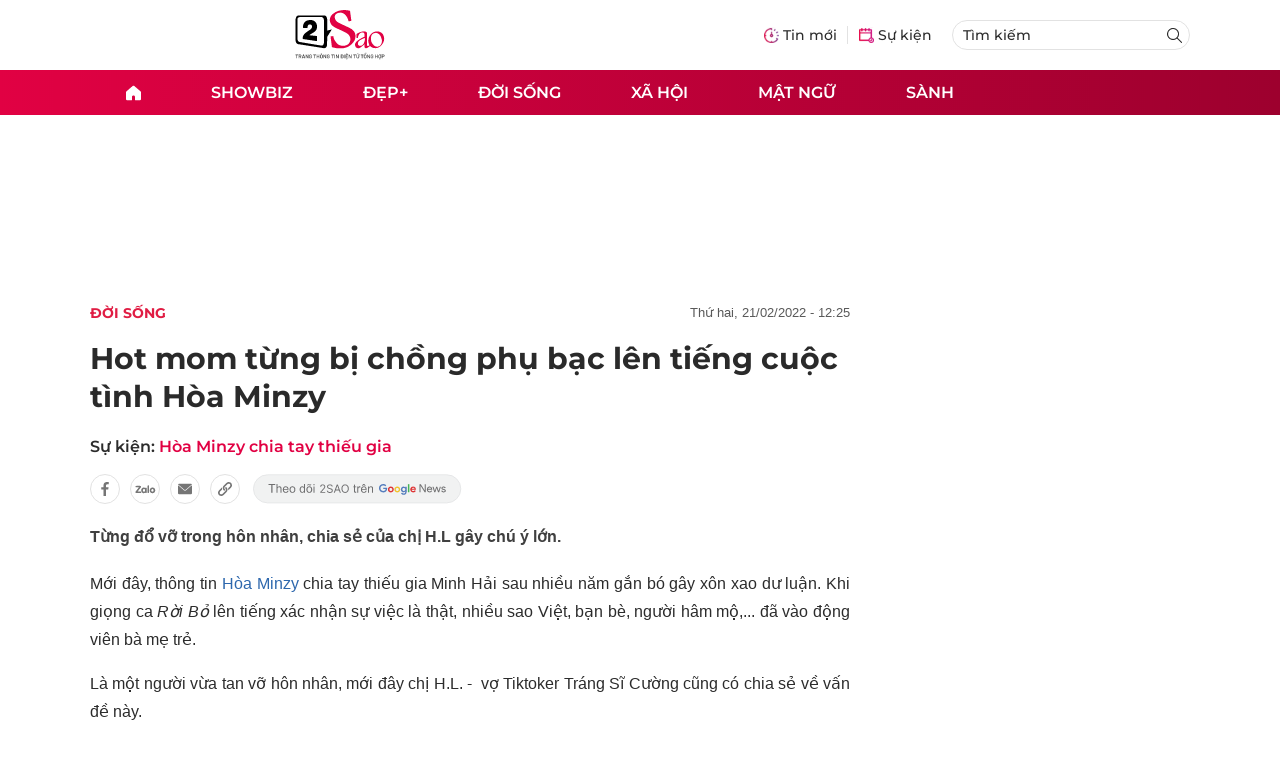

--- FILE ---
content_type: text/html
request_url: https://2sao.vn/hot-mom-tung-bi-chong-phu-bac-len-tieng-cuoc-tinh-hoa-minzy-296859.html
body_size: 14624
content:
<!DOCTYPE html>
<html lang="vi" translate="no">
    <head>
        <!-- BEGIN COMPONENT:: COMPONENT1629353 -->
    <meta charset="UTF-8">
    <meta http-equiv="Content-Type" content="text/html; charset=utf-8" />
    <meta name="viewport" content="width=device-width, initial-scale=1, minimum-scale=1, maximum-scale=5, user-scalable=1">    
    <meta name="language" content="vietnamese" />
    <meta name="google" content="notranslate"/>
    <meta name="format-detection" content="telephone=no" />
    <meta name="format-detection" content="email=no" />
        <title>Hot mom bị chồng phụ bạc lên tiếng cuộc tình Hòa Minzy</title>
            <meta name="description" content="Từng đổ vỡ trong hôn nhân nên chia sẻ của chị H.L về Hòa Minzy gây chú ý lớn." />
        <meta name="keywords" content="hòa minzy, hương lê, tráng sĩ cường" />
        <meta name="news_keywords" content="hòa minzy, hương lê, tráng sĩ cường" />
            <link rel="alternate" type="application/rss+xml" href="https://2sao.vn/doi-song.rss">
        <link id="canonical" rel="canonical" href="https://2sao.vn/hot-mom-tung-bi-chong-phu-bac-len-tieng-cuoc-tinh-hoa-minzy-296859.html" />
            <meta property="og:description" content="Từng đổ vỡ trong hôn nhân, chia sẻ của chị H.L gây chú ý lớn." itemprop="description" />
            <meta property="og:type" content="article" />
        <meta property="og:url" content="https://2sao.vn/hot-mom-tung-bi-chong-phu-bac-len-tieng-cuoc-tinh-hoa-minzy-296859.html" />    
        <meta property="og:title" content="Hot mom từng bị chồng phụ bạc lên tiếng cuộc tình Hòa Minzy" itemprop="name" />
        <meta property="og:image" content="https://2sao.vietnamnetjsc.vn/images/2022/02/21/12/24/hoa-minzy.jpg?width=0&amp;s=MAncmnHHHj2CsslX_OWesw" />
    <meta property="og:site_name" content="2Sao.vn" />
    <!--WebsiteSeo _ CodesVerify-->
    <!-- BEGIN COMPONENT:: COMPONENT5000037 -->
<meta property="fb:pages" content="100064531579237" /><meta property="fb:app_id" content="1515961022067266" />
<!-- END COMPONENT:: COMPONENT5000037 -->

    <meta name="REVISIT-AFTER" content="1 DAYS" />
    <meta name="RATING" content="GENERAL" />
    <meta name="DC.title" content="2Sao.vn" />
    <meta name="google-signin-client_id" content="332119470457-94pnj77pdlcpbk4m0gvi2hdej9qg8ath.apps.googleusercontent.com">
    <meta name="geo.region" content="VN-HN" />
    <meta name="geo.placename" content="Hà Nội" />
    <meta name="geo.position" content="21.013835;105.831653" />
    <meta name="ICBM" content="21.013835, 105.831653" />
    <meta name="mobile-web-app-capable" content="yes">
    <meta name="apple-mobile-web-app-capable" content="yes" />
            <meta name="robots" content="noarchive, max-snippet:-1, max-image-preview:large, max-video-preview:-1" />
    <link type="image/x-icon" href="https://static.vnncdn.net/v1/icon/favicon-2sao.ico" rel="shortcut icon">
    <link rel="apple-touch-icon-precomposed" href="https://res-files.vnncdn.net/vps_images/000001/000003/2024/12/25/72x72-65377.png" sizes="72x72">
    <link rel="apple-touch-icon-precomposed" href="https://res-files.vnncdn.net/vps_images/000001/000003/2024/12/25/114x114-65397.png" sizes="144x144">
    <link rel="apple-touch-icon-precomposed" href="https://res-files.vnncdn.net/vps_images/000001/000003/2024/12/25/57x57-65361.png" sizes="57x57">
    <link rel="apple-touch-icon-precomposed" href="https://res-files.vnncdn.net/vps_images/000001/000003/2024/12/25/114x114-65397.png" sizes="114x114">
    <link rel="nokia-touch-icon" href="https://res-files.vnncdn.net/vps_images/000001/000003/2024/12/25/57x57-65361.png">
    <link rel="apple-touch-icon-precomposed" href="https://res-files.vnncdn.net/vps_images/000001/000003/2024/12/25/114x114-65397.png" sizes="1x1">
<!-- END COMPONENT:: COMPONENT1629353 -->


        <!-- BEGIN COMPONENT:: COMPONENT1629354 -->
<script src="https://res-files.vnncdn.net/files/vnnrootconfig-2.js"></script>
<meta name="format-detection" content="telephone=no">
<!-- END COMPONENT:: COMPONENT1629354 -->


        <!-- BEGIN COMPONENT:: COMPONENT1629355 -->
<meta name="facebook-domain-verification" content="6w99ykae4xibbyw4w6ni82k7u2c60l" />
<meta http-equiv="x-dns-prefetch-control" content="on">
<!-- <link rel="dns-prefetch" href="https://comment.vietnamnet.vn"/> -->
<link rel="dns-prefetch" href="https://infonet.vietnamnet.vn"/>
<link rel="dns-prefetch" href="https://res-files.vnncdn.net"/>
<link rel="dns-prefetch" href="https://static-images.vnncdn.net"/>
<link rel="dns-prefetch" href="https://static2-images.vnncdn.net"/>
<link rel="dns-prefetch" href="https://static.vnncdn.net"/>
<link rel="dns-prefetch" href="https://account.vietnamnet.vn"/>
<link rel="dns-prefetch" href="https://tracking.vietnamnetad.vn"/>
<link rel="dns-prefetch" href="https://img.vietnamnetad.vn"/>
<link rel="dns-prefetch" href="https://log.vietnamnetad.vn"/>
<link rel="dns-prefetch" href="https://vads.net.vn"/>
<link rel="dns-prefetch" href="https://log.vads.net.vn"/>
<link rel="dns-prefetch" href="https://adservice.google.com"/>
<link rel="dns-prefetch" href="https://adservice.google.com.vn"/>
<link rel="dns-prefetch" href="https://fonts.googleapis.com"/>
<link rel="dns-prefetch" href="https://fonts.gstatic.com"/>
<link rel="dns-prefetch" href="https://www.googletagmanager.com"/>
<link rel="dns-prefetch" href="https://www.google-analytics.com"/>
<link rel="dns-prefetch" href="https://pagead2.googlesyndication.com"/>
<link rel="dns-prefetch" href="https://media1.admicro.vn"/>
<link rel="dns-prefetch" href="https://lg1.logging.admicro.vn"/>
<link rel="dns-prefetch" href="https://contineljs.com"/>
<link rel="dns-prefetch" href="https://static.contineljs.com"/>
<link rel="dns-prefetch" href="https://tracking.vnncdn.net"/>
<link rel="dns-prefetch" href="https://track-srv.vietnamnet.vn"/>
<link rel="preconnect" href="https://res-files.vnncdn.net"/>
<link rel="preconnect" href="https://fonts.googleapis.com"/>
<link rel="preconnect" href="https://fonts.gstatic.com"/>
<link rel="preconnect" href="https://www.googletagmanager.com"/>
<link rel="preconnect" href="https://www.google-analytics.com"/>
<link rel="preconnect" href="https://pagead2.googlesyndication.com"/>
<script type="text/javascript" async defer src="//ss.yomedia.vn/js/1/70/ads.js"></script>
<script async src="https://www.googletagmanager.com/gtag/js?id=G-6EYL20G41E"></script>
    <script>
        var tracked_url = window.location.pathname + window.location.search + window.location.hash;
        var cate_path = 'doi-song';
        if(cate_path.length>0)
        {
            tracked_url = '/' + cate_path + tracked_url;
        }
        window.dataLayer = window.dataLayer || [];
        dataLayer.push({
            'ArticleId': '296859',
            'ArticleType': 'Bài thường',
            'ArticleCategory': 'Đời sống',
            'ArticleSubCategory': '',
            'ArticleAuthor': '',
            'ArticlePublishDate': '2022-02-21T12:25:27.000 +07:00',
            'ArticleEvent': 'Hòa Minzy chia tay thiếu gia ',
            'ArticleLine': '',
            'ArticleFullUrl': tracked_url,
            'ArticleFullText': '',
            'userN': ''
        });
    </script>
    <!-- Global site tag (gtag.js) - Google Analytics -->
    <script>
        window.dataLayer = window.dataLayer || [];
        function gtag(){dataLayer.push(arguments);}
        gtag('js', new Date());
        gtag('config', 'G-6EYL20G41E');
    </script>
    <script>
        (function(w,d,s,l,i){w[l]=w[l]||[];w[l].push({'gtm.start':
        new Date().getTime(),event:'gtm.js'});var f=d.getElementsByTagName(s)[0],
        j=d.createElement(s),dl=l!='dataLayer'?'&l='+l:'';j.async=true;j.src=
        'https://www.googletagmanager.com/gtm.js?id='+i+dl;f.parentNode.insertBefore(j,f);
        })(window,document,'script','dataLayer','GTM-TDRKR44');
    </script>
    <!--WebsiteSeo _ Loại bài chi tiết-->
<!-- BEGIN COMPONENT:: COMPONENT5000038 -->
                <!--Structure_BreadcrumbListArticle-->
                <script type="application/ld+json">
                {
                    "@context": "http://schema.org",
                    "@type": "BreadcrumbList",
                    "itemListElement": [
                        {
                        "@type": "ListItem",
                        "position": 1,
                        "item": "https://2sao.vn",
                        "name": "Trang chủ"
                        }

,{"@type": "ListItem","position": 2,"name": "Đẹp+","item": "https://2sao.vn/dep"}                    ]
                }
                </script>
                <!--Structure_NewsArticle-->
                <script type="application/ld+json">
                {
                    "@context": "http://schema.org",
                    "@type": "NewsArticle",
                    "mainEntityOfPage":{
                        "@type":"WebPage",
                        "@id":"https://2sao.vn/thu-ngan-dien-bikini-khoe-ty-le-co-the-nong-bong-khi-thi-miss-intercontinental-5090974.html"
                    },
                    "headline": "Thu Ngân diện bikini khoe tỷ lệ cơ thể nóng bỏng khi thi Miss Intercontinental",
                    "image": {
                        "@type": "ImageObject",
                        "url": "https://static-images.2sao.vn/vps_images_publish/00002/000007/2026/1/21/a-hau-thu-ngan-dien-bikini-khoe-ty-le-co-the-nong-bong-duoc-khen-ngoi-khi-thi-miss-intercontinental-1c4faf0bd15d4b7a852b-1451.webp?width=0&amp;s=LO_2zj9MFsCQUK-d0F94Vg",
                        "width": 700,
                        "height":400
                    },
                    "datePublished": "2026-01-22T06:00:00.000 +07:00",
                    "dateModified": "2026-01-21T20:37:36.000 +07:00",
                    "author": [],
                    "publisher": {
                        "@type": "Organization",
                        "name": "https://2sao.vn",
                        "logo": {
                        "@type": "ImageObject",
                        "url": "https://res-files.vnncdn.net/vps_images/000001/000003/2025/2/20/144x144-52182.png",
                        "width": 130,
                        "height": 60
                        }
                    },
                    "description": "Á hậu Thu Ngân diện bikini khoe tỷ lệ cơ thể 'nóng bỏng', được khen ngợi khi thi 'Miss Intercontinental'"
                }
                </script>

<!-- END COMPONENT:: COMPONENT5000038 -->
<script type="text/javascript">
window.AviviD = window.AviviD || {settings:{},status:{}}; AviviD.web_id = "2sao"; AviviD.category_id = "20250225000003"; AviviD.tracking_platform = 'likr'; (function(w,d,s,l,i){w[l]=w[l]||[];w[l].push({'gtm.start': new Date().getTime(),event:'gtm.js'});var f=d.getElementsByTagName(s)[0], j=d.createElement(s),dl=l!='dataLayer'?'&l='+l:'';j.async=true;j.src= 'https://www.googletagmanager.com/gtm.js?id='+i+dl+'&timestamp='+new Date().getTime();f.parentNode.insertBefore(j,f); })(window,document,'script','dataLayer','GTM-W9F4QDN'); (function(w,d,s,l,i){w[l]=w[l]||[];w[l].push({'gtm.start': new Date().getTime(),event:'gtm.js'});var f=d.getElementsByTagName(s)[0], j=d.createElement(s),dl=l!='dataLayer'?'&l='+l:'';j.async=true;j.src= 'https://www.googletagmanager.com/gtm.js?id='+i+dl+'&timestamp='+new Date().getTime();f.parentNode.insertBefore(j,f); })(window,document,'script','dataLayer','GTM-MKB8VFG');
</script>
<!-- END COMPONENT:: COMPONENT1629355 -->

        
        <link vnn="vnncss" rel="stylesheet" href="https://res-files.2sao.vn/vps_jscss/00002/000007/2025/9/5/css-3df14446522a4191957b7df33f167285-desktop-1004-91.css?s=G4V4V4ZETLFkUFrELVW-wA" />

        <!-- BEGIN COMPONENT:: COMPONENT1629356 -->

<!-- END COMPONENT:: COMPONENT1629356 -->

        
        
    </head>

    <body>
        <!-- BEGIN COMPONENT:: COMPONENT1629394 -->
<noscript><iframe src="https://www.googletagmanager.com/ns.html?id=GTM-TDRKR44" height="0" width="0" style="display:none;visibility:hidden"></iframe></noscript>
<!-- End Google Tag Manager (noscript) -->

<input type="hidden" vadscore-url="https://img.vietnamnetad.vn/vadsv2/vadscore.v34.js">
<!-- END COMPONENT:: COMPONENT1629394 -->



        <div class="wrapper">
            <!-- BEGIN COMPONENT:: COMPONENT1629621 -->
    <div id="adzone39" class="vmcadszone banner-top-mashead mobile ads-mobile" data="https://vads.net.vn/Ad?z=39&w=2&domain={p}&isvast=0" style="width: 100vw;min-height: calc(100vw/2);"></div>
<!-- END COMPONENT:: COMPONENT1629621 -->


            <!-- BEGIN COMPONENT:: COMPONENT1629358 -->

<style>
    .header {
        /* background-image: url("https://static.vnncdn.net/v1/background/bg-pc-header-2sao-2-9-2025.jpg"); */
        background-repeat: no-repeat;
        background-position: 31%;
        background-size: cover;
    }

    .header .container__left .header__logo img{
        width: 150px !important;
    }

    @media screen and (max-width: 1023px) {
        
    }
    
    @media screen and (max-width: 767px) {
        .header {
            /* background-image: url("https://static.vnncdn.net/v1/background/bg-mb-header-2sao-2-9-2025.jpg"); */
        }
        .header .container__left .header__logo img{
            width: 110px !important;
        } 
        .header .header__left {
            justify-content: flex-start;
        }
        .header__left-hashtag--item a {
            white-space: nowrap;
        }
        .logo-website img {
            /* width: 140px !important; */
            width: 100% !important;
        }
    }
</style>

<header class="header vnn-header ">
    <div class="header__main">
        <div class="header__left">
            <button type="button" class="btn-hamburger">
                <span class="icon-hamburger"></span>
            </button>
                <a href='/' class="logo-website">
                    <!-- BEGIN COMPONENT:: COMPONENT1629737 -->

<img class="w-full" src="https://static.vnncdn.net/v1/2sao/icons/logo2sao.svg" alt="logo2sao.svg" />


<!-- END COMPONENT:: COMPONENT1629737 -->

                </a>
            <!-- BEGIN COMPONENT:: COMPONENT1629622 -->
<!-- END COMPONENT:: COMPONENT1629622 -->

        </div>
        <ul class="header__right">
            <li class="header__right-item">
                <a href="/tin-moi">
                    <span class="icon-tin-moi"></span>
                    <span>Tin mới</span>
                </a>
            </li>
            <li class="header__right-item notBorder">
                <a href="/su-kien">
                    <span class="icon-su-kien"></span>
                    <span>Sự kiện</span>
                </a>
            </li>
            <li class="header__right-item form-search-wrapper">
                <form method="get" action="/tim-kiem" class="menus__form">
                    <input type="text" name="q" class="field-input" placeholder="Tìm kiếm">
                    <button class="btn-submit">
                        <span class="icon-search"></span>
                    </button>
                </form>
            </li>
        </ul>
    </div>
</header>
<!-- END COMPONENT:: COMPONENT1629358 -->


            <!-- BEGIN COMPONENT:: COMPONENT1629360 -->
<nav class="menus">
    <div class="menus__wrapper">
        <ul class="menus__list">
            <li class="menus__list-item" routerActive="/" exact="true">
                <a href="/" title="2sao"><span class="icon-home"></span></a>
            </li>
                        <li class="menus__list-item" routerActive="/showbiz">
                                <a title="Showbiz" href="/showbiz" data-utm-source="#source=trangchu&medium=menu-top">
                                    Showbiz
                                </a>

                                <ul class="menus__sub-list">
                                        <li>
                                                <a title="Phim" href="/phim" data-utm-source="#source=trangchu&medium=menu-top">
                                                    Phim
                                                </a>
                                        </li>
                                        <li>
                                                <a title="Sao" href="/sao" data-utm-source="#source=trangchu&medium=menu-top">
                                                    Sao
                                                </a>
                                        </li>
                                        <li>
                                                <a title="Nhạc" href="/nhac" data-utm-source="#source=trangchu&medium=menu-top">
                                                    Nhạc
                                                </a>
                                        </li>
                                </ul>
                        </li>
                        <li class="menus__list-item" routerActive="/dep">
                                <a title="Đẹp+" href="/dep" data-utm-source="#source=trangchu&medium=menu-top">
                                    Đẹp+
                                </a>

                        </li>
                        <li class="menus__list-item" routerActive="/doi-song">
                                <a title="Đời sống" href="/doi-song" data-utm-source="#source=trangchu&medium=menu-top">
                                    Đời sống
                                </a>

                        </li>
                        <li class="menus__list-item" routerActive="/xa-hoi">
                                <a title="Xã hội" href="/xa-hoi" data-utm-source="#source=trangchu&medium=menu-top">
                                    Xã hội
                                </a>

                        </li>
                        <li class="menus__list-item" routerActive="/mat-ngu">
                                <a title="Mật ngữ" href="/mat-ngu" data-utm-source="#source=trangchu&medium=menu-top">
                                    Mật ngữ
                                </a>

                        </li>
                        <li class="menus__list-item" routerActive="/sanh">
                                <a title="Sành" href="/sanh" data-utm-source="#source=trangchu&medium=menu-top">
                                    Sành
                                </a>

                        </li>
        </ul>
    </div>
</nav>

<!-- BEGIN COMPONENT:: COMPONENT1629359 -->
<div class="hamburger ">
    <div class="hamburger__wrapper">
        <div class="hamburger__head">
            <button class="btn-hamburger" type="button">
                <span class="icon-close"></span>
            </button>
            <h2 class="logo-website">
                <a href="/" title="2sao">
                    <!-- BEGIN COMPONENT:: COMPONENT1629737 -->

<img class="w-full" src="https://static.vnncdn.net/v1/2sao/icons/logo2sao.svg" alt="logo2sao.svg" />


<!-- END COMPONENT:: COMPONENT1629737 -->

                </a>
            </h2>
        </div>
        <div class="hamburger__main">
            <form action="/tim-kiem" method="get" class="hamburger__main-search">
                <input class="field-input" name="q" type="text" placeholder="Tìm kiếm" />
                <button type="submit" class="btn-submit">
                    <span class="icon-search"></span>
                </button>
            </form>
                <ul class="hamburger__main-list">
                            <li class="hamburger__main-item">
                                <a  title="Showbiz" href="/showbiz">Showbiz</a>
                            </li>
                            <li class="hamburger__main-item">
                                <a  title="Đẹp+" href="/dep">Đẹp+</a>
                            </li>
                            <li class="hamburger__main-item">
                                <a  title="Đời sống" href="/doi-song">Đời sống</a>
                            </li>
                            <li class="hamburger__main-item">
                                <a  title="Xã hội" href="/xa-hoi">Xã hội</a>
                            </li>
                            <li class="hamburger__main-item">
                                <a  title="Mật ngữ" href="/mat-ngu">Mật ngữ</a>
                            </li>
                            <li class="hamburger__main-item">
                                <a  title="Sành" href="/sanh">Sành</a>
                            </li>
                </ul>
        </div>
        <div class="hamburger__bottom">
            <h2 class="logo-website">
                <a href="/" title="2sao">
                    	<!-- BEGIN COMPONENT:: COMPONENT1629738 -->

<img class="w-full" src="https://static.vnncdn.net/v1/2sao/icons/logo_2sao_footer.svg" alt="logo2sao.svg" />
<!-- END COMPONENT:: COMPONENT1629738 -->

                </a>
            </h2>
            <div class="hamburger__bottom-desc">Trang tin tức giải trí xã hội dành cho giới trẻ của công ty Cổ phần truyền thông VietNamNet</div>
            <ul class="hamburger__bottom-info">
                <li>Địa chỉ: Tòa nhà C’land, số 156 ngõ Xã Đàn 2, Đống Đa, Hà Nội</li>
                <li>Điện thoại: 094 388 8166</li>
                <li>Email: banbientap@2sao.vn</li>
                <li>Chịu trách nhiệm nội dung: Trương Thị Minh Hưng</li>
            </ul>
            <ul class="hamburger__bottom-social">
                <li class="hamburger__bottom-social--item">
                    <a href="http://vads.vn" class="social-text" target="_blank">Liên hệ quảng cáo</a>
                </li>
                <li class="hamburger__bottom-social--item">
                    <a href="https://www.facebook.com/2sao.vietnamnet.vn" target="_blank" title="Facebook">
                        <span class="icon-fb"></span>
                    </a>
                </li>
                <li class="hamburger__bottom-social--item">
                    <a href="https://www.youtube.com/@2saotv" target="_blank" title="Tiktok">
                        <span class="icon-yt"></span>
                    </a>
                </li>
                <li class="hamburger__bottom-social--item">
                    <a href="https://www.tiktok.com/@2sao.vn" target="_blank" title="Youtube">
                        <span class="icon-tik"></span>
                    </a>
                </li>
            </ul>
            <div class="hamburger__bottom-contacts">
                <div class="hamburger__bottom-contact">
                    <label> Hà Nội </label>
                    <ul>
                        <li>Hotline: <span>0919 405 885</span></li>
                        <li>Email: vietnamnetjsc.hn@vietnamnet.vn</li>
                    </ul>
                </div>
                <div class="hamburger__bottom-contact">
                    <label> TP. HCM </label>
                    <ul>
                        <li>Hotline: <span>028 38 181 436</span></li>
                        <li>Email: vietnamnetjsc.hcm@vietnamnet.vn</li>
                    </ul>
                </div>
            </div>
            <div class="hamburger__bottom-license">Giấy phép hoạt động số 2442/GP - TTĐT do Sở Thông Tin & Truyền Thông Thành Phố Hà Nội cấp ngày 20/6/2018</div>
        </div>
    </div>
</div>
<!-- END COMPONENT:: COMPONENT1629359 -->

<!-- END COMPONENT:: COMPONENT1629360 -->


            <!-- BEGIN COMPONENT:: COMPONENT1629419 -->

<div class="vmcadszone desktop ads-desktop mt-20" id="adzone1" data="https://vads.net.vn/Ad?z=1&w=2&domain={p}&isvast=0" style="min-height: 170px;"></div>
<!-- END COMPONENT:: COMPONENT1629419 -->


            <!-- BEGIN COMPONENT:: COMPONENT1629382 -->

<!-- END COMPONENT:: COMPONENT1629382 -->



                    <input type="hidden" id="layoutCustom" data-value="" data-value-layout="COMPONENT1629366" data-type="1">
<!-- BEGIN COMPONENT:: COMPONENT1629389 -->

<!-- BEGIN COMPONENT:: COMPONENT1629396 -->



<script> 
    window.vnnads = {
        url: 'https://2sao.vn/doi-song'
    };
</script>

    <input type="hidden" id="queryCatUrl" data-query-caturl="caturl" value="/doi-song">
    <div style="display:none;" articletrackingv3="true" domain="vietnamnet.vn" categoryalias="/doi-song" articleid="296859" action="view"></div>


<input type="hidden" class="vnn-user-info"/>
<input type="hidden" data-id="296859" name="currenttitle" class="current-title" title="Hot mom t&#x1EEB;ng b&#x1ECB; ch&#x1ED3;ng ph&#x1EE5; b&#x1EA1;c l&#xEA;n ti&#x1EBF;ng cu&#x1ED9;c t&#xEC;nh H&#xF2;a Minzy">
<input type="hidden" id="infoConfigGlobalId" template-group-id="00001I" data-premium='False'  data-cate-podcast="false" data-display-type='1' data-url-main-cate="/doi-song" data-objectid-encrypt="HiHr8xVO1tx0fPgx7wHZ1A.." data-objectid="296859" data-categoryid="019HHE" data-pageid="3df14446522a4191957b7df33f167285" data-componentid="COMPONENT1629374" data-websiteid="000007" data-catname="chitiet">




<input type="hidden" class="vnn-panorama-module" css='["https://res2-files.vnncdn.net/vps_jscss/00002/000007/2025/1/9/panorama-75-141.css?width=0\u0026s=p8JjhpgjN4z53dDu8FeFqg","https://res2-files.vnncdn.net/vps_jscss/00002/000007/2025/1/9/pannellum-59-142.css?width=0\u0026s=GqKRDczqxFH86Gu4NK-qAQ"]' script='https://res2-files.vnncdn.net/vps_jscss/00002/000007/2025/1/9/vnnpanorama-90-143.js?width=0&amp;s=Rjkxc4-tHy2gHXFzLxkPWw'>

<!-- END COMPONENT:: COMPONENT1629396 -->


<!-- BEGIN COMPONENT:: COMPONENT1629397 -->

    <div class="nav-controls nav__controls vnn-nav-control vnn-share-social ">
        <div class="nav-controls__menu">
           <div class="nav-controls__menu-left">
                <button class="nav-controls__menu-btn vnn-control-hamburger-btn action-item--more-1">
                    <span class="icon-hamburger"></span>
                </button>
                <a href="/" class="logo-website">
                    <!-- BEGIN COMPONENT:: COMPONENT1629737 -->

<img class=" " src="https://static.vnncdn.net/v1/2sao/icons/logo2sao.svg" alt="logo2sao.svg" />


<!-- END COMPONENT:: COMPONENT1629737 -->

                </a>
            </div>
            <div class="nav-controls__menu-group">
                <button class="item-share vnn-share-social-btn"></button>
                <button class="item-bookmark vnn-bookmark"></button>
                <button class="item-text-range vnn-text-range-btn">Aa</button>
            </div>
        </div>
        <div class="nav-controls__share vnn-nav-control-share">
            <button class="vnn-btn-share facebook" data-url="/hot-mom-tung-bi-chong-phu-bac-len-tieng-cuoc-tinh-hoa-minzy-296859.html" data-share-type="facebook" title="Chia sẻ với Facebook">
                <img src="https://static.vnncdn.net/v1/2sao/icons/facebook-share-social.svg" alt="share facebook">
                <span>Facebook</span>
            </button>
            <button class="vnn-btn-share email" data-title="Hot mom t&#x1EEB;ng b&#x1ECB; ch&#x1ED3;ng ph&#x1EE5; b&#x1EA1;c l&#xEA;n ti&#x1EBF;ng cu&#x1ED9;c t&#xEC;nh H&#xF2;a Minzy" data-share-type="email" data-url="/hot-mom-tung-bi-chong-phu-bac-len-tieng-cuoc-tinh-hoa-minzy-296859.html" title="Chia sẻ với Email">
                <img src="https://static.vnncdn.net/v1/2sao/icons/email-share-social.svg" alt="share email">
                <span>Email</span>
            </button>
            <button class="vnn-btn-share zalo" data-title="Hot mom t&#x1EEB;ng b&#x1ECB; ch&#x1ED3;ng ph&#x1EE5; b&#x1EA1;c l&#xEA;n ti&#x1EBF;ng cu&#x1ED9;c t&#xEC;nh H&#xF2;a Minzy" data-url="/hot-mom-tung-bi-chong-phu-bac-len-tieng-cuoc-tinh-hoa-minzy-296859.html" title="Chia sẻ với Zalo" data-share-type="zalo">
                <img src="https://static.vnncdn.net/v1/2sao/icons/zalo-share-social.svg" alt="share zalo">
                <div class="zalo-share-button" data-href="" data-oaid="579745863508352884" data-layout="4" data-color="blue" data-customize="true"></div>
                <span>Zalo</span>
            </button>
            <button class="vnn-btn-share copy-url" data-share-type="share" data-url="/hot-mom-tung-bi-chong-phu-bac-len-tieng-cuoc-tinh-hoa-minzy-296859.html" title="Sao chép liên kết">
                <img src="https://static.vnncdn.net/v1/2sao/icons/link-share-social.svg" alt="share link">
                <span>Sao chép liên kết</span>
            </button>
        </div>
        <div class="nav-controls__text vnn-nav-control-text">
            <span class="text-left">Aa</span>
            <input min="100" max="135" value="25" type="range" step="0.5">
            <span class="text-right">Aa</span>
        </div>
    </div>
<!-- END COMPONENT:: COMPONENT1629397 -->


        <div class="main bg-white">
            <div class="container detail-page gap-40 ">
                <div class="container__left not-pl">
                    <!-- BEGIN COMPONENT:: COMPONENT1629398 -->

    <div class="bread-crumb-detail sm-show-time">
        <ul>
            <li>
                <a href="/">
                    <img class="icon-home" src="https://static.vnncdn.net/v1/icon/home_mobile.svg"
                        alt="https://static.vnncdn.net/v1/icon/home_mobile.svg">
                </a>
            </li>
        
                <li>
                    <a href="/doi-song" title="Đời sống">
                        Đời sống
                    </a>
                </li>
        </ul>
            <div class="bread-crumb-detail__time">
                <p>Thứ Hai, 21/02/2022 - 12:25</p>
            </div>
    </div>
<!-- END COMPONENT:: COMPONENT1629398 -->


                    <div class="content-detail content-detail-type-1 content-mobile-change">

                        <h1 class="content-detail-title">Hot mom từng bị chồng phụ bạc lên tiếng cuộc tình Hòa Minzy</h1>

                        <!-- BEGIN COMPONENT:: COMPONENT1629400 -->



<!-- END COMPONENT:: COMPONENT1629400 -->

                        
                        <!-- BEGIN COMPONENT:: COMPONENT1629420 -->

    <div class="content-detail__link-special ">
        <span>Sự kiện: </span>
            <a href="/su-kien/hoa-minzy-chia-tay-thieu-gia-238.html">Hòa Minzy chia tay thiếu gia</a>    </div>
<!-- END COMPONENT:: COMPONENT1629420 -->


                        <!-- BEGIN COMPONENT:: COMPONENT1629404 -->

<div class="vnn-share-social share-social sm-hidden ">
    <a class="share-social__link facebook vnn-btn-share hidden-md" title="Chia sẻ bài viết lên facebook" href="javasctip:void(0);" data-url="/hot-mom-tung-bi-chong-phu-bac-len-tieng-cuoc-tinh-hoa-minzy-296859.html"
        data-share-type="facebook">
        <span class="icon"></span>
    </a>
    <a class="share-social__link zalo vnn-btn-share hidden-md" title="Chia sẻ bài viết lên zalo" href="javasctip:void(0);" data-title="Hot mom từng bị chồng phụ bạc lên tiếng cuộc tình Hòa Minzy"
        data-url="/hot-mom-tung-bi-chong-phu-bac-len-tieng-cuoc-tinh-hoa-minzy-296859.html" data-share-type="zalo">
        <div class="zalo-share-button" data-href="" data-oaid="579745863508352884" data-layout="4" data-color="blue"
            data-customize="true"></div>
        <span class="icon"></span>
    </a>
    <a class="share-social__link email vnn-btn-share hidden-md" title="Chia sẻ bài viết lên email" href="javasctip:void(0);" data-title="Hot mom từng bị chồng phụ bạc lên tiếng cuộc tình Hòa Minzy"
        data-url="/hot-mom-tung-bi-chong-phu-bac-len-tieng-cuoc-tinh-hoa-minzy-296859.html" data-share-type="email">
        <span class="icon"></span>
    </a>
    <a class="share-social__link share tooltip vnn-btn-share hidden-md" href="javasctip:void(0);" title="Sao chép liên kết" data-url="/hot-mom-tung-bi-chong-phu-bac-len-tieng-cuoc-tinh-hoa-minzy-296859.html"
        data-share-type="share">
        <span class="tooltiptext" id="myTooltip">Sao chép liên kết</span>
        <span class="icon"></span>
    </a>
        <a class="gg_news" rel="noopener nofollow" target="_blank"
            href="https://news.google.com/search?q=2sao.vn&hl=en-US&gl=US&ceid=US%3Aen" title="Google News 2sao">
            <img src="https://static.vnncdn.net/v1/2sao/icons/icon-follow-star.svg" alt="Google News 2sao">
        </a>
</div>
<!-- END COMPONENT:: COMPONENT1629404 -->


                        <!-- BEGIN COMPONENT:: COMPONENT1629422 -->

<!-- END COMPONENT:: COMPONENT1629422 -->


                        <!-- BEGIN COMPONENT:: COMPONENT1629421 -->
<!-- END COMPONENT:: COMPONENT1629421 -->


                        <h2 class="content-detail-sapo sm-sapo-mb-0">Từng đổ vỡ trong hôn nhân, chia sẻ của chị H.L gây chú ý lớn.</h2>
                        <div class="maincontent main-content" id="maincontent">
<p style="text-align: justify;">Mới đây, thông tin <a href="https://2sao.vn/hoa-minzy-t-4643.html">Hòa Minzy</a> chia tay thiếu gia Minh Hải sau nhiều năm gắn bó gây xôn xao dư luận. Khi giọng ca <em>Rời Bỏ </em>lên tiếng xác nhận sự việc là thật, nhiều sao Việt, bạn bè, người hâm mộ,... đã vào động viên bà mẹ trẻ.</p>

<p style="text-align: justify;">Là một người vừa tan vỡ hôn nhân, mới đây chị H.L.&nbsp;- &nbsp;vợ Tiktoker Tráng Sĩ Cường cũng có chia sẻ về vấn đề này.</p>

<p style="text-align:center"><picture><!--[if IE 9]><video style="display: none;"><![endif]--><source data-srcset="https://2sao.vietnamnetjsc.vn/images/2022/02/21/12/12/Hoa-minzy-1.png?width=0&amp;s=wKmedkXn9-qikdEU7_ihqQ" media="--large"><!--[if IE 9]></video><![endif]--><img style="margin:5px; width:650px" src="[data-uri]" data-original="https://2sao.vietnamnetjsc.vn/images/2022/02/21/12/12/Hoa-minzy-1.png?width=0&amp;s=wKmedkXn9-qikdEU7_ihqQ" class="lazy " data-srcset="https://2sao.vietnamnetjsc.vn/images/2022/02/21/12/12/Hoa-minzy-1.png?width=0&amp;s=wKmedkXn9-qikdEU7_ihqQ" alt="Hot mom từng bị chồng phụ bạc lên tiếng cuộc tình Hòa Minzy-1" data-thumb-small-src="https://2sao.vietnamnetjsc.vn/images/2022/02/21/12/12/Hoa-minzy-1.png?width=260&amp;s=h3D9DN5n2t0o8_igOKx2nQ"></picture><br>
<em>Chị H.L, từng có dịp song ca cùng Hòa Minzy.</em></p>

<p style="text-align: justify;">Chị&nbsp;cho biết từng tham gia một gameshow cùng Hòa Minzy. Khi ấy, cả 2 đã thể hiện ca khúc <em>Rời Bỏ </em>kể về cuộc tình tan vỡ và trùng hợp thay, hiện cả 2 đã&nbsp;đổ vỡ chuyện tình cảm.</p>

<p style="text-align: justify;"><em>“Bạn thân mình nhắn tin ‘đọc tin Hoà Minzy, cứ nghĩ đến mày, hát cùng một&nbsp;bài hát, cùng một&nbsp;số phận, cùng kiểu chồng đi xa rồi bỏ nhau’. Nhưng ít ra Hoà Minzy chia tay êm đẹp hơn. </em></p>

<p style="text-align: justify;"><em>Chúc chúng ta của những năm về sau sẽ không phải ‘rời bỏ’ nữa…. Bài hát này nghe lại thấy buồn buồn…”, </em>chị H.L viết.</p>

<p style="text-align: center;"><picture><!--[if IE 9]><video style="display: none;"><![endif]--><source data-srcset="https://2sao.vietnamnetjsc.vn/images/2022/02/21/12/12/Hoa-minzy.png?width=0&amp;s=c52TYQ-TO7p3DlTD2PmHbg" media="--large"><!--[if IE 9]></video><![endif]--><img style="margin:5px; width:650px" src="[data-uri]" data-original="https://2sao.vietnamnetjsc.vn/images/2022/02/21/12/12/Hoa-minzy.png?width=0&amp;s=c52TYQ-TO7p3DlTD2PmHbg" class="lazy " data-srcset="https://2sao.vietnamnetjsc.vn/images/2022/02/21/12/12/Hoa-minzy.png?width=0&amp;s=c52TYQ-TO7p3DlTD2PmHbg" alt="Hot mom từng bị chồng phụ bạc lên tiếng cuộc tình Hòa Minzy-2" data-thumb-small-src="https://2sao.vietnamnetjsc.vn/images/2022/02/21/12/12/Hoa-minzy.png?width=260&amp;s=TJR020Zr0sh2zpoCVeJN0A"></picture><br>
<em>Khi ấy H.L. và Hòa Minzy từng dành cho nhau sự&nbsp;động viên.</em></p>

<p style="text-align: justify;">Ngoài động viên Hòa Minzy, chị H.L cũng tiết lộ về chuyện tình cảm hiện tại. Chị cho hay vẫn rất buồn nhưng đó không phải là tiếc nuối hay thương người cũ, đơn giản là sự thất vọng.</p>

<p style="text-align: justify;">Thời gian đầu&nbsp;đến với Tráng Sĩ Cường, khi cả 2 chưa có gì trong tay, chị đã hy vọng&nbsp;có một cuộc sống dài lâu bên người đàn ông ấy. Thế nhưng mong muốn ấy&nbsp;không trở thành sự thật.</p>

<p style="text-align: justify;"><em>“Buồn vì khi bắt đầu, bản thân mình đã tin sẽ có tương lai tốt đẹp cho mái ấm nhỏ, buồn vì ngày ấy dù khó khăn nhưng cũng luôn động viên cùng cố gắng…</em></p>

<p style="text-align: justify;"><em>Bây giờ lại lủi thủi đợi một&nbsp;tương lai khác, không biết có chông chênh nữa không, nhưng sợ và mất niềm tin”,</em> chị viết.</p>

<p style="text-align: justify;">Bài đăng của chị H.L lập tức nhận về sự quan tâm lớn. Rất nhiều người vào gửi lời động viên đến bà mẹ một con sau biến cổ đổ vỡ hôn nhân.</p>

<p style="text-align: center;"><picture><!--[if IE 9]><video style="display: none;"><![endif]--><source data-srcset="https://2sao.vietnamnetjsc.vn/images/2022/01/20/06/00/tieu-tam-5.jpg?width=0&amp;s=r7STW8AyOsl1UCAL-BFfRg" media="--large"><!--[if IE 9]></video><![endif]--><img style="height:433px; width:650px" src="[data-uri]" data-original="https://2sao.vietnamnetjsc.vn/images/2022/01/20/06/00/tieu-tam-5.jpg?width=0&amp;s=r7STW8AyOsl1UCAL-BFfRg" class="lazy " data-srcset="https://2sao.vietnamnetjsc.vn/images/2022/01/20/06/00/tieu-tam-5.jpg?width=0&amp;s=r7STW8AyOsl1UCAL-BFfRg" alt="Hot mom từng bị chồng phụ bạc lên tiếng cuộc tình Hòa Minzy-3" data-thumb-small-src="https://2sao.vietnamnetjsc.vn/images/2022/01/20/06/00/tieu-tam-5.jpg?width=260&amp;s=8UIzpNLVBjJ--mgIagLmig"></picture></p>

<p style="text-align: justify;">Giữa tháng 1 vừa qua,&nbsp;mạng xã hội không khỏi&nbsp;xôn xao trước thông tin tiktoker&nbsp;1,8 triệu follow - G.T.L&nbsp;bị tố là tiểu tam.</p>

<p style="text-align: justify;">Cụ thể, tài khoản Facebook tên H.L đã đăng status kể tường tận chồng là Tráng Sĩ Cường&nbsp;ngoại tình với&nbsp;hot girl L.&nbsp;khi cả hai vẫn còn là vợ chồng hợp pháp.</p>

<p style="text-align: justify;">Theo đó, L. và chồng của H.L thường xuyên thực hiện các clip review sống ảo, du lịch cùng nhau nhưng anh này&nbsp;nói dối vợ là đi công tác. Thậm chí, cô vợ còn phát hiện cả những clip nhạy cảm của cặp đôi.</p>

<p style="text-align: center;"><picture><!--[if IE 9]><video style="display: none;"><![endif]--><source data-srcset="https://2sao.vietnamnetjsc.vn/images/2022/01/18/10/07/tiktoker.jpg?width=0&amp;s=2lWPHLUPwWxd93hUeZAT2w" media="--large"><!--[if IE 9]></video><![endif]--><img style="height:434px; width:650px" src="[data-uri]" data-original="https://2sao.vietnamnetjsc.vn/images/2022/01/18/10/07/tiktoker.jpg?width=0&amp;s=2lWPHLUPwWxd93hUeZAT2w" class="lazy " data-srcset="https://2sao.vietnamnetjsc.vn/images/2022/01/18/10/07/tiktoker.jpg?width=0&amp;s=2lWPHLUPwWxd93hUeZAT2w" alt="Hot mom từng bị chồng phụ bạc lên tiếng cuộc tình Hòa Minzy-4" data-thumb-small-src="https://2sao.vietnamnetjsc.vn/images/2022/01/18/10/07/tiktoker.jpg?width=260&amp;s=Z1HeUcNAU3Zt0YJ3MpMTmQ"></picture><br>
<em>Bài tố của H.L</em></p>

<p style="text-align: justify;">Cũng theo lời kể của H.L, khi bị "bắt thóp" là&nbsp;<a href="https://2sao.vn/tieu-tam-t-52915.html">kẻ thứ 3</a>&nbsp;- TikToker L. còn mạnh miệng:&nbsp;<em>"Em sống thoáng lắm..., anh C. nói ở gần chị anh ý không có hát với sáng tác nhạc được, anh ý là tri kỉ&nbsp;của em,…"</em>.</p>

<p style="text-align: justify;">H.L cho biết thêm, vợ chồng cô trước đây rất hạnh phúc, được xem là hình mẫu của nhiều người, nhưng kể từ khi L. sinh con thì&nbsp;anh C. bắt đầu thay đổi.</p>

<p style="text-align: justify;">Họ thường xuyên xảy ra tranh cãi, L. thậm chí còn nhiều lần bị đánh đập.</p>

<p style="text-align: center;"><picture><!--[if IE 9]><video style="display: none;"><![endif]--><source data-srcset="https://2sao.vietnamnetjsc.vn/images/2022/01/18/09/15/Tiktoker-Gia-Linh-1.jpg?width=0&amp;s=rWGqw0bsyYloY-1ENQsKbw" media="--large"><!--[if IE 9]></video><![endif]--><img style="height:1157px; width:650px" src="[data-uri]" data-original="https://2sao.vietnamnetjsc.vn/images/2022/01/18/09/15/Tiktoker-Gia-Linh-1.jpg?width=0&amp;s=rWGqw0bsyYloY-1ENQsKbw" class="lazy " data-srcset="https://2sao.vietnamnetjsc.vn/images/2022/01/18/09/15/Tiktoker-Gia-Linh-1.jpg?width=0&amp;s=rWGqw0bsyYloY-1ENQsKbw" alt="Hot mom từng bị chồng phụ bạc lên tiếng cuộc tình Hòa Minzy-5" data-thumb-small-src="https://2sao.vietnamnetjsc.vn/images/2022/01/18/09/15/Tiktoker-Gia-Linh-1.jpg?width=260&amp;s=xi0xYdT9mBL5qYTmdu_IQg"></picture></p>

<p>Sau bài tố của vợ, Tráng Sĩ Cường cũng lên tiếng về mọi chuyện. Anh khẳng định không có mối quan hệ ngoài luồng với bất kỳ ai và mong mọi người không công kích G.T.L., thêm&nbsp;nữa để tránh sự việc bị đẩy đi quá xa.</p>

<p>Cuối&nbsp;cùng, anh gửi lời xin lỗi đến tất cả những người liên quan.</p>

<p style="text-align: center;"><picture><!--[if IE 9]><video style="display: none;"><![endif]--><source data-srcset="https://2sao.vietnamnetjsc.vn/images/2022/01/18/09/15/Tiktoker-Gia-Linh-11.jpg?width=0&amp;s=RiBig84c2fwORmU4NdDsXg" media="--large"><!--[if IE 9]></video><![endif]--><img style="height:867px; width:650px" src="[data-uri]" data-original="https://2sao.vietnamnetjsc.vn/images/2022/01/18/09/15/Tiktoker-Gia-Linh-11.jpg?width=0&amp;s=RiBig84c2fwORmU4NdDsXg" class="lazy " data-srcset="https://2sao.vietnamnetjsc.vn/images/2022/01/18/09/15/Tiktoker-Gia-Linh-11.jpg?width=0&amp;s=RiBig84c2fwORmU4NdDsXg" alt="Hot mom từng bị chồng phụ bạc lên tiếng cuộc tình Hòa Minzy-6" data-thumb-small-src="https://2sao.vietnamnetjsc.vn/images/2022/01/18/09/15/Tiktoker-Gia-Linh-11.jpg?width=260&amp;s=rjm8O6SYScg2DpVWUXM-4g"></picture></p>

<p style="text-align: justify;">Về phía H.L., ngoài sở hữu nhan sắc xinh đẹp, chị cũng là dân chơi Tiktok sành sỏi. Thời điểm bóc phốt chồng ngoại tình, chị sở hữu tài khoản có hơn 31 nghìn follower và hơn 20 nghìn người theo dõi Facebook.&nbsp;</p>

<p style="text-align: justify;">H.L chủ yếu làm các clip về review đồ ăn và hướng dẫn cách nấu nướng.</p>

<div style="width: 100%; background: #e4e4e4; padding: 15px; display: block; clear: both; border-radius: 5px;overflow:hidden;"><a href="/tro-ly-hoa-minzy-chi-la-mot-nguoi-rat-tinh-cam-manh-me-n-296784.html" style="display: inline-block; width: 30%; float: left;margin-right:10px;"><picture><!--[if IE 9]><video style="display: none;"><![endif]--><source data-srcset="https://2sao.vietnamnetjsc.vn/images/2022/02/20/19/53/hoa-minzy-4.jpg?width=0&amp;s=VqwRFvkVIA38KiGPaP_uzA" media="--large"><!--[if IE 9]></video><![endif]--><img style="max-width:100% margin-right:15px; padding-bottom:0px" src="[data-uri]" data-original="https://2sao.vietnamnetjsc.vn/images/2022/02/20/19/53/hoa-minzy-4.jpg?width=0&amp;s=VqwRFvkVIA38KiGPaP_uzA" class="lazy ingorestyle" data-srcset="https://2sao.vietnamnetjsc.vn/images/2022/02/20/19/53/hoa-minzy-4.jpg?width=0&amp;s=VqwRFvkVIA38KiGPaP_uzA" alt="Hot mom từng bị chồng phụ bạc lên tiếng cuộc tình Hòa Minzy-7" data-thumb-small-src="https://2sao.vietnamnetjsc.vn/images/2022/02/20/19/53/hoa-minzy-4.jpg?width=260&amp;s=3atY9aeLYai22t1tbtpKrQ"></picture></a><a href="/yolo-c-aax/" style="color: #ff0000;text-decoration: none;font-size: 13px;font-weight:400;">Yolo</a>

<div><a href="/tro-ly-hoa-minzy-chi-la-mot-nguoi-rat-tinh-cam-manh-me-n-296784.html" style="color: #333; font-weight: 700; font-size: 15px;">Trợ lý Hòa Minzy: Chị là một người rất tình cảm, mạnh mẽ...</a></div>
</div>

<div style="width: 100%; background: #e4e4e4; padding: 15px; display: block; clear: both; border-radius: 5px;overflow:hidden;"><a href="/xot-xa-hoa-minzy-chia-tay-hoang-oanh-bi-chi-trich-du-doi-n-296852.html" style="display: inline-block; width: 30%; float: left;margin-right:10px;"><picture><!--[if IE 9]><video style="display: none;"><![endif]--><source data-srcset="https://2sao.vietnamnetjsc.vn/images/2022/02/21/10/53/hoa-minzy-ava-1.jpg?width=0&amp;s=xWUN4yqBF05y3fVn8wOxtw" media="--large"><!--[if IE 9]></video><![endif]--><img style="max-width:100% margin-right:15px; padding-bottom:0px" src="[data-uri]" data-original="https://2sao.vietnamnetjsc.vn/images/2022/02/21/10/53/hoa-minzy-ava-1.jpg?width=0&amp;s=xWUN4yqBF05y3fVn8wOxtw" class="lazy ingorestyle" data-srcset="https://2sao.vietnamnetjsc.vn/images/2022/02/21/10/53/hoa-minzy-ava-1.jpg?width=0&amp;s=xWUN4yqBF05y3fVn8wOxtw" alt="Hot mom từng bị chồng phụ bạc lên tiếng cuộc tình Hòa Minzy-8" data-thumb-small-src="https://2sao.vietnamnetjsc.vn/images/2022/02/21/10/53/hoa-minzy-ava-1.jpg?width=260&amp;s=-llB9ZL_8VNZOufIUVTmYA"></picture></a><a href="/sao-viet-c-aan/" style="color: #ff0000;text-decoration: none;font-size: 13px;font-weight:400;">Sao Việt</a>

<div><a href="/xot-xa-hoa-minzy-chia-tay-hoang-oanh-bi-chi-trich-du-doi-n-296852.html" style="color: #333; font-weight: 700; font-size: 15px;">Xót xa Hòa Minzy chia tay, Hoàng Oanh bị chỉ trích dữ dội</a></div>
</div>

<p style="text-align: right;"><strong>Sam<br>
Theo Vietnamnet</strong></p>                        </div>


                    </div>

                    <!-- BEGIN COMPONENT:: COMPONENT1629620 -->


<!-- END COMPONENT:: COMPONENT1629620 -->


                    <!-- BEGIN COMPONENT:: COMPONENT1629429 -->
<!-- END COMPONENT:: COMPONENT1629429 -->

                    
                    <!-- BEGIN COMPONENT:: COMPONENT1629401 -->
<div id="vnnid-box-vote" pageType="6" idType="296859" class="vote-news-detail vote-news-type-1 flex justify-center"></div>
<!-- END COMPONENT:: COMPONENT1629401 -->

                    
                    <!-- BEGIN COMPONENT:: COMPONENT1629392 -->
<script src="https://res2-files.vnncdn.net/vps_jscss/00002/000007/2025/1/13/vnncollectinformationmodule-435-122.js"></script>

<div class="collectInfomationBox"></div>
<!-- END COMPONENT:: COMPONENT1629392 -->


                    <!-- BEGIN COMPONENT:: COMPONENT1629633 -->
<!-- END COMPONENT:: COMPONENT1629633 -->


                    <!-- BEGIN COMPONENT:: COMPONENT5000025 -->

<div class="vmcadszone mobile ads-mobile " id="adzone93" data="https://vads.net.vn/Ad?z=93&w=2&domain={p}&isvast=0"></div>
<!-- END COMPONENT:: COMPONENT5000025 -->

                    <!-- BEGIN COMPONENT:: COMPONENT1629735 -->
<div class="vmcadszone mt-15 desktop ads-desktop" id="adzone92" data="https://vads.net.vn/Ad?z=92&w=2&domain={p}&isvast=0"></div>
<!-- END COMPONENT:: COMPONENT1629735 -->


                    <!-- BEGIN COMPONENT:: COMPONENT1629402 -->


        <div class="related-news bg-blue-pale pt-24 ">
            <div class="related-news__heading">
                <div class="title__page d-flex align-items-start justify-content-between ">
                    <div class="title__page--left d-flex align-items-center">
                        <h2 class="d-block text-upper title__page--name">Tin liên quan</h2> 
                    </div>
                </div>
            </div>
            <ul>
                    <li>
                        <h3>
                            <a href="/chan-dung-cau-em-trai-so-huu-ngoai-hinh-chuan-hot-boy-cua-ca-si-hoa-minzy-161707.html" title="Chân dung cậu em trai sở hữu ngoại hình 'chuẩn hot boy' của ca sĩ Hòa Minzy" data-utm-source="#source=chitiet&amp;medium=chanbai1">
                                Chân dung cậu em trai sở hữu ngoại hình 'chuẩn hot boy' của ca sĩ Hòa Minzy
                            </a>
                        </h3>
                    </li>
                    <li>
                        <h3>
                            <a href="/hoa-minzy-bi-tay-chay-nhung-nguoi-ban-than-bong-gay-chu-y-nho-cong-khai-anh-thoi-trau-tre-cung-nu-ca-si-176154.html" title="Hòa Minzy bị tẩy chay nhưng người bạn thân bỗng gây chú ý nhờ công khai ảnh thời 'trẩu tre' cùng nữ ca sĩ" data-utm-source="#source=chitiet&amp;medium=chanbai2">
                                Hòa Minzy bị tẩy chay nhưng người bạn thân bỗng gây chú ý nhờ công khai ảnh thời 'trẩu tre' cùng nữ ca sĩ
                            </a>
                        </h3>
                    </li>
                    <li>
                        <h3>
                            <a href="/2-nam-truoc-cong-phuong-tung-duoc-mc-cat-tuong-mai-moi-cho-mot-co-gai-nhat-ngay-khi-chia-tay-hoa-minzy-179381.html" title="2 năm trước, Công Phượng từng được MC Cát Tường mai mối cho một cô gái Nhật ngay khi chia tay Hòa Minzy" data-utm-source="#source=chitiet&amp;medium=chanbai3">
                                2 năm trước, Công Phượng từng được MC Cát Tường mai mối cho một cô gái Nhật ngay khi chia tay Hòa Minzy
                            </a>
                        </h3>
                    </li>
            </ul>
        </div>

<!-- END COMPONENT:: COMPONENT1629402 -->


                    <!-- BEGIN COMPONENT:: COMPONENT1629404 -->

<div class="vnn-share-social share-social sm-hidden ">
    <a class="share-social__link facebook vnn-btn-share hidden-md" title="Chia sẻ bài viết lên facebook" href="javasctip:void(0);" data-url="/hot-mom-tung-bi-chong-phu-bac-len-tieng-cuoc-tinh-hoa-minzy-296859.html"
        data-share-type="facebook">
        <span class="icon"></span>
    </a>
    <a class="share-social__link zalo vnn-btn-share hidden-md" title="Chia sẻ bài viết lên zalo" href="javasctip:void(0);" data-title="Hot mom từng bị chồng phụ bạc lên tiếng cuộc tình Hòa Minzy"
        data-url="/hot-mom-tung-bi-chong-phu-bac-len-tieng-cuoc-tinh-hoa-minzy-296859.html" data-share-type="zalo">
        <div class="zalo-share-button" data-href="" data-oaid="579745863508352884" data-layout="4" data-color="blue"
            data-customize="true"></div>
        <span class="icon"></span>
    </a>
    <a class="share-social__link email vnn-btn-share hidden-md" title="Chia sẻ bài viết lên email" href="javasctip:void(0);" data-title="Hot mom từng bị chồng phụ bạc lên tiếng cuộc tình Hòa Minzy"
        data-url="/hot-mom-tung-bi-chong-phu-bac-len-tieng-cuoc-tinh-hoa-minzy-296859.html" data-share-type="email">
        <span class="icon"></span>
    </a>
    <a class="share-social__link share tooltip vnn-btn-share hidden-md" href="javasctip:void(0);" title="Sao chép liên kết" data-url="/hot-mom-tung-bi-chong-phu-bac-len-tieng-cuoc-tinh-hoa-minzy-296859.html"
        data-share-type="share">
        <span class="tooltiptext" id="myTooltip">Sao chép liên kết</span>
        <span class="icon"></span>
    </a>
        <a class="gg_news" rel="noopener nofollow" target="_blank"
            href="https://news.google.com/search?q=2sao.vn&hl=en-US&gl=US&ceid=US%3Aen" title="Google News 2sao">
            <img src="https://static.vnncdn.net/v1/2sao/icons/icon-follow-star.svg" alt="Google News 2sao">
        </a>
</div>
<!-- END COMPONENT:: COMPONENT1629404 -->


                    <!-- BEGIN COMPONENT:: COMPONENT1629406 -->

    <div class="tag-cotnent ">
        <ul>
            <li>
                <h2><p>Chủ đề:</p></h2>
            </li>
            <li>
                <h3 title="Hòa Minzy">
                    <a href="/hoa-minzy-tag4643.html" title="Hòa Minzy">
                        Hòa Minzy
                    </a>
                </h3>
            </li>
            <li>
                <h3 title="YOLO">
                    <a href="/yolo-tag5028609.html" title="YOLO">
                        YOLO
                    </a>
                </h3>
            </li>
            <li>
                <h3 title="hot mom">
                    <a href="/hot-mom-tag47523.html" title="hot mom">
                        hot mom
                    </a>
                </h3>
            </li>
        </ul>
    </div>
<!-- END COMPONENT:: COMPONENT1629406 -->


                    <!-- BEGIN COMPONENT:: COMPONENT1629734 -->
<div id="adzone46" class="vmcadszone mb-20 desktop ads-desktop" data="https://vads.net.vn/Ad?z=46&w=2&domain={p}&isvast=0"></div>
<div id="adzone78" class="vmcadszone mb-20 desktop ads-desktop" data="https://vads.net.vn/Ad?z=78&w=2&domain={p}&isvast=0"></div>
<div id="adzone66" class="vmcadszone hidden desktop ads-desktop" data="https://vads.net.vn/Ad?z=66&w=2&domain={p}&isvast=0"></div>
<div id="adzone63" class="vmcadszone hidden desktop ads-desktop" data="https://vads.net.vn/Ad?z=63&w=2&domain={p}&isvast=0"></div>
<div id="adzone37" class="vmcadszone hidden desktop ads-desktop" data="https://vads.net.vn/Ad?z=37&w=2&domain={p}&isvast=0"></div>
<!-- END COMPONENT:: COMPONENT1629734 -->


                    <!-- BEGIN COMPONENT:: COMPONENT1629404 -->

<div class="vnn-share-social share-social xl-hidden md-block ">
    <a class="share-social__link facebook vnn-btn-share hidden-md" title="Chia sẻ bài viết lên facebook" href="javasctip:void(0);" data-url="/hot-mom-tung-bi-chong-phu-bac-len-tieng-cuoc-tinh-hoa-minzy-296859.html"
        data-share-type="facebook">
        <span class="icon"></span>
    </a>
    <a class="share-social__link zalo vnn-btn-share hidden-md" title="Chia sẻ bài viết lên zalo" href="javasctip:void(0);" data-title="Hot mom từng bị chồng phụ bạc lên tiếng cuộc tình Hòa Minzy"
        data-url="/hot-mom-tung-bi-chong-phu-bac-len-tieng-cuoc-tinh-hoa-minzy-296859.html" data-share-type="zalo">
        <div class="zalo-share-button" data-href="" data-oaid="579745863508352884" data-layout="4" data-color="blue"
            data-customize="true"></div>
        <span class="icon"></span>
    </a>
    <a class="share-social__link email vnn-btn-share hidden-md" title="Chia sẻ bài viết lên email" href="javasctip:void(0);" data-title="Hot mom từng bị chồng phụ bạc lên tiếng cuộc tình Hòa Minzy"
        data-url="/hot-mom-tung-bi-chong-phu-bac-len-tieng-cuoc-tinh-hoa-minzy-296859.html" data-share-type="email">
        <span class="icon"></span>
    </a>
    <a class="share-social__link share tooltip vnn-btn-share hidden-md" href="javasctip:void(0);" title="Sao chép liên kết" data-url="/hot-mom-tung-bi-chong-phu-bac-len-tieng-cuoc-tinh-hoa-minzy-296859.html"
        data-share-type="share">
        <span class="tooltiptext" id="myTooltip">Sao chép liên kết</span>
        <span class="icon"></span>
    </a>
        <a class="gg_news" rel="noopener nofollow" target="_blank"
            href="https://news.google.com/search?q=2sao.vn&hl=en-US&gl=US&ceid=US%3Aen" title="Google News 2sao">
            <img src="https://static.vnncdn.net/v1/2sao/icons/icon-follow-star.svg" alt="Google News 2sao">
        </a>
</div>
<!-- END COMPONENT:: COMPONENT1629404 -->


                    <!-- BEGIN COMPONENT:: COMPONENT1629736 -->
<div class="vmcadszone mobile ads-mobile" id="adzone72" data="https://vads.net.vn/Ad?z=72&w=2&domain={p}&isvast=0"></div>
<div class="vmcadszone mobile ads-mobile" id="adzone61" data="https://vads.net.vn/Ad?z=61&w=2&domain={p}&isvast=0"></div>
<div class="vmcadszone mobile ads-mobile" id="adzone71" data="https://vads.net.vn/Ad?z=71&w=2&domain={p}&isvast=0"></div>
<div class="vmcadszone mobile ads-mobile" id="adzone62" data="https://vads.net.vn/Ad?z=62&w=2&domain={p}&isvast=0"></div>
<div class="vmcadszone mobile ads-mobile" id="adzone88" data="https://vads.net.vn/Ad?z=88&w=2&domain={p}&isvast=0"></div>
<!-- END COMPONENT:: COMPONENT1629736 -->


                    <!-- BEGIN COMPONENT:: COMPONENT1629630 -->
<div id="adzone40" class="vmcadszone banner-advertisement mb mobile" data="https://vads.net.vn/Ad?z=40&w=2&domain={p}&isvast=0"></div>
<!-- END COMPONENT:: COMPONENT1629630 -->



                        <div class="vnn-series-section mt-20 mb-20 series-section-v3" data-category-id="019HHE" data-top-article="3" data-top-series="3" data-device="d|t|m" data-vnn-utm-source="#vnn_source=chitiet&vnn_medium=tuyenbai"></div>

                        <div class="vnn-event-section component__event--box mb-20 event-section-v3" data-category-id="019HHE" data-top-article="3" data-top-event="3" data-device="m" data-vnn-utm-source="#vnn_source=chitiet&vnn_medium=sukien"></div>
                </div>

                <div class="container__right">
                    <!-- BEGIN COMPONENT:: COMPONENT1629627 -->
<div class="mb-20 vmcadszone desktop ads-desktop" id="adzone11" data="https://vads.net.vn/Ad?z=11&w=2&domain={p}&isvast=0" style="min-height: 250px;">              
</div>
<!-- END COMPONENT:: COMPONENT1629627 -->


                    <!-- BEGIN COMPONENT:: COMPONENT1629628 -->
<div class="mb-20 vmcadszone desktop ads-desktop" id="adzone12" data="https://vads.net.vn/Ad?z=12&w=2&domain={p}&isvast=0" style="min-height: 250px;"> </div>
<!-- END COMPONENT:: COMPONENT1629628 -->


                        <div class="vnn-event-section component__event--box my-20 mb-20 event-section-v3" data-category-id="019HHE" data-top-article="3" data-top-event="3" data-device="d|t"></div>
                    <!-- BEGIN COMPONENT:: COMPONENT1629408 -->

<div class="vmcadszone desktop ads-desktop sticky top-65" id="adzone17" data="https://vads.net.vn/Ad?z=17&w=2&domain={p}&isvast=0"></div>
<!-- END COMPONENT:: COMPONENT1629408 -->

                </div>
            </div>  

            <div class="container detail-page gap-40">
                <div class="container__left not-pl">
                    <h2 class="title-news-same-article mb-20">Tin cùng chuyên mục</h2>
                    
                    <div class="vnn-articles-list vnn-articles-list1 listPostByCate" data-vnn-utm-source="#vnn_source=chitiet&vnn_medium=cungchuyemuc" data-number-skeleton="10"></div>

                    <div class="articles-list2 vnn-articles-list listPostByCate vnn-articles-list2 vnn-articles-load-more" data-number-skeleton="5"> </div>

                </div>

                <div class="container__right">
                    <!-- BEGIN COMPONENT:: COMPONENT1629379 -->

<div class="component__read--box vnn-news-read-more mb-20" device="mobile|tablet|desktop" utm-source="#source=chitiet&amp;medium=docnhieunhat"></div>

<!-- END COMPONENT:: COMPONENT1629379 -->


                    <!-- BEGIN COMPONENT:: COMPONENT1629380 -->
    <div class="component__read--box link-list mb-20">
        <div class="title__read">
            <h2 class="title__read--name">Liên Kết Hữu Ích</h2>
        </div>

        <div class="list__read">
                <div class="item__read">
                    <div class="item__read--link">
                        <span class="index"></span>
                        <h3 class="content">Chia sẻ <strong class="cmt-box-line"><a href="https://vietnamnet.vn/doi-song/tam-su" target="_blank"rel=”noopener”>tâm sự</a></strong> tình yêu, gia đình</h3>
                    </div>
                </div>
                <div class="item__read">
                    <div class="item__read--link">
                        <span class="index"></span>
                        <h3 class="content">Chuyện <strong class="cmt-box-line"><a href="https://vietnamnet.vn/ngoai-tinh-tag15540575394957440092.html"target="_blank"rel=”noopener”>Ngoại tình</a></strong> gây tranh cãi</h3>
                    </div>
                </div>
        </div>
    </div>
<!-- END COMPONENT:: COMPONENT1629380 -->


                    <!-- BEGIN COMPONENT:: COMPONENT1629409 -->

<div class="vmcadszone desktop ads-desktop mb-20" id="adzone105" data="https://vads.net.vn/Ad?z=105&w=2&domain={p}&isvast=0" style="min-height: 500px;"></div>
<!-- END COMPONENT:: COMPONENT1629409 -->


                    <!-- BEGIN COMPONENT:: COMPONENT1629629 -->

<div class="vmcadszone desktop ads-desktop sticky top-65" id="adzone18" data="https://vads.net.vn/Ad?z=18&w=2&domain={p}&isvast=0" style="min-height: 500px;">                
</div>
<!-- END COMPONENT:: COMPONENT1629629 -->

                </div>
            </div> 

            <!-- BEGIN COMPONENT:: COMPONENT1629443 -->

<div class="box-video mb-20" eventslug="video" categoryid="019HHE" zoneid="" templategroupid="564004" priority="1" pagesize="5" pageindex="0" utm-source="#source=chitiet&amp;medium=box_video"></div>
<!-- END COMPONENT:: COMPONENT1629443 -->

        </div>

<!-- END COMPONENT:: COMPONENT1629389 -->




            <!-- BEGIN COMPONENT:: COMPONENT1629361 -->

<div class="flex justify-center vmcadszone ads-desktop desktop my-20" id="adzone109" data="https://vads.net.vn/Ad?z=109&w=2&domain={p}&isvast=0"></div>
<!-- END COMPONENT:: COMPONENT1629361 -->


            <!-- BEGIN COMPONENT:: COMPONENT1629714 -->

<div class="banner-advertisement vmcadszone mobile " id="adzone41" data="https://vads.net.vn/Ad?z=41&w=2&domain={p}&isvast=0"></div>
<!-- END COMPONENT:: COMPONENT1629714 -->


            <!-- BEGIN COMPONENT:: COMPONENT5000021 -->
<div class="vmcadszone vnn-ads-bottom desktop ads-desktop" id="adzone73" data="https://vads.net.vn/Ad?z=73&w=2&domain={p}&isvast=0"></div>
<div class="vmcadszone vnn-ads-bottom desktop ads-desktop" id="adzone128" data="https://vads.net.vn/Ad?z=128&w=2&domain={p}&isvast=0"></div>
<div class="vmcadszone vnn-ads-bottom desktop ads-desktop" id="adzone129" data="https://vads.net.vn/Ad?z=129&w=2&domain={p}&isvast=0"></div>
<!-- END COMPONENT:: COMPONENT5000021 -->


            <!-- BEGIN COMPONENT:: COMPONENT1629711 -->
<div class="vmcadszone mobile ads-mobile" id="adzone33" data="https://vads.net.vn/Ad?z=33&w=2&domain={p}&isvast=0"> </div>
<div class="vmcadszone mobile ads-mobile" id="adzone104" data="https://vads.net.vn/Ad?z=104&w=2&domain={p}&isvast=0"> </div>
<!-- END COMPONENT:: COMPONENT1629711 -->


            <!-- BEGIN COMPONENT:: COMPONENT1629362 -->
<div class="back-to-top hidden">
    <a href="javascript:;" id="backToTopId" title="Trở lại đầu trang">
        <img src="https://static.vnncdn.net/v1/2sao/icons/back-top-2sao.svg" alt="Trở lại đầu trang">
    </a>
</div>
<!-- END COMPONENT:: COMPONENT1629362 -->


            <!-- BEGIN COMPONENT:: COMPONENT1629363 -->
<footer class="footer">
        <div class="footer__menus">
                    <div class="footer__menus-item">
                        <a title="Showbiz" href="/showbiz">Showbiz</a>
                    </div>
                    <div class="footer__menus-item">
                        <a title="Đẹp+" href="/dep">Đẹp+</a>
                    </div>
                    <div class="footer__menus-item">
                        <a title="Đời sống" href="/doi-song">Đời sống</a>
                    </div>
                    <div class="footer__menus-item">
                        <a title="Xã hội" href="/xa-hoi">Xã hội</a>
                    </div>
                    <div class="footer__menus-item">
                        <a title="Mật ngữ" href="/mat-ngu">Mật ngữ</a>
                    </div>
                    <div class="footer__menus-item">
                        <a title="Sành" href="/sanh">Sành</a>
                    </div>
        </div>        
    <div class="footer__main">
        <div class="footer__info">
            <h2 class="logo-website">
                <a href="/">
                    <!-- BEGIN COMPONENT:: COMPONENT1629738 -->

<img class="w-full" src="https://static.vnncdn.net/v1/2sao/icons/logo_2sao_footer.svg" alt="Trang tin t&#x1EE9;c gi&#x1EA3;i tr&#xED; x&#xE3; h&#x1ED9;i d&#xE0;nh cho gi&#x1EDB;i tr&#x1EBB;" />
<!-- END COMPONENT:: COMPONENT1629738 -->

                </a>
            </h2>

            <div class="footer__info-desc">
                Trang tin tức giải trí xã hội dành cho giới trẻ của công ty Cổ phần truyền thông VietNamNet
            </div>

            <ul class="footer__info-location">
                <li>Địa chỉ: Tòa nhà C’land, số 156 ngõ Xã Đàn 2, Đống Đa, Hà Nội</li>
                <li>Điện thoại: 094 388 8166</li>
                <li>Email: 2sao@vietnamnet.vn</li>
                <li>Chịu trách nhiệm nội dung: Trương Thị Minh Hưng</li>
            </ul>
        </div>
        <div class="footer__contact">
            <ul class="footer__contact-social">
                <li class="footer__contact-social--item">
                    <a href="https://vads.vn" class="social-text" target="_blank">Liên hệ quảng cáo</a>
                </li>
                <li class="footer__contact-social--item">
                    <a href="https://www.facebook.com/2sao.vietnamnet.vn" title="Facebook">
                        <span class="icon-fb"></span>
                    </a>
                </li>
                <li class="footer__contact-social--item">
                    <a href="https://www.youtube.com/@2saotv"  title="Youtube ">
                        <span class="icon-yt"></span>
                    </a>
                </li>
                <li class="footer__contact-social--item">
                    <a href="https://www.tiktok.com/@2sao.vn"  title="Tiktok">
                        <span class="icon-tik"></span>
                    </a>
                </li>
            </ul>

            <div class="footer__contact-hotlines">
                <div class="footer__contact-hotline">
                    <label>
                        Hà Nội
                    </label>
                    <ul>
                        <li>Hotline: <span>0919 405 885</span></li>
                        <li>Email: vietnamnetjsc.hn@vietnamnet.vn</li>
                    </ul>
                </div>
                <div class="footer__contact-hotline">
                    <label>
                        TP. HCM
                    </label>
                    <ul>
                        <li>Hotline: <span>028 38 181 436</span></li>
                        <li>Email: vietnamnetjsc.hcm@vietnamnet.vn</li>
                    </ul>
                </div>
            </div>
        </div>

        <div class="footer__license">
            Giấy phép hoạt động số 2442/GP - TTĐT do Sở Thông Tin &amp; Truyền Thông Thành Phố Hà Nội cấp ngày 20/6/2018
        </div>
    </div>
</footer>
<!-- END COMPONENT:: COMPONENT1629363 -->

        </div>
        
        <script vnn="vnnjs" type="text/javascript" src="https://res-files.2sao.vn/vps_jscss/00002/000007/2025/9/5/js-3df14446522a4191957b7df33f167285-desktop-1004-92.js?s=2YqwqedgzeKeZupGzL3gnw"></script>

        <!-- BEGIN COMPONENT:: COMPONENT1629364 -->

<script type="text/javascript" src="https://res2-files.vnncdn.net/vps_jscss/00002/000007/2025/1/9/vnnvotemodule-133.js"></script>
<script defer>
    document.addEventListener("DOMContentLoaded", function () {
        vnnvotemodule.onInit({
            selector: "#vnnid-box-vote",
            domain: "https://2sao.vn",
            urlCss: "https://res2-files.vnncdn.net/vps_jscss/00002/000007/2025/1/9/main-134.css",
            urlJs: "https://res2-files.vnncdn.net/vps_jscss/00002/000007/2025/1/9/votemodules-135.js"
        });
    })
</script>
<!-- END COMPONENT:: COMPONENT1629364 -->


        <!-- BEGIN COMPONENT:: COMPONENT1629365 -->
<!-- script tracking -->
<script defer="">
    if ((window.location.hash !== '' && /#source=/.test(window.location.hash)) || (window.location.search !== '' && /#source=/.test(window.location.search))) {
        var _utmSource = ((window.location.hash !== '') ? window.location.hash : window.location.search).replace(/^[#,?]+/g, '').split('&');
        if (_utmSource) {
            window.utmSource = {};
            for (var i = 0; i < _utmSource.length; i++) {
                var o = _utmSource[i].split('=');
                if (o.length == 2) window.utmSource[o[0]] = o[1];
            }
            window.dataLayer = window.dataLayer || [];
            dataLayer.push({
                'source': window.utmSource.source ? window.utmSource.source : null
            });
            dataLayer.push({
                'medium': window.utmSource.medium ? window.utmSource.medium : null
            });
            dataLayer.push({
                'campaign': window.utmSource.campaign ? window.utmSource.campaign : null
            });
            dataLayer.push({
                'term': window.utmSource.term ? window.utmSource.term : null
            });
            dataLayer.push({
                'thumb': window.utmSource.thumb ? window.utmSource.thumb : null
            });
        }
        window.history.replaceState(false, false, window.location.protocol + '//' + window.location.hostname + window.location.pathname + (window.location.search != '' ? '' : window.location.search));
        }
        document.addEventListener('click', function (event) {
        var el;
        if (event.target.nodeName === 'A') {
            el = event.target;
        } else {
            el = event.target.closest('a');
        }
        if (el && el.hasAttribute('data-utm-source')) {
            if (el.href && el.href !== window.location.href && el.href !== window.location.href + '#') {
                event.preventDefault();
                var data_utm_source = el.getAttribute('data-utm-source');
                var targetA = el.getAttribute('target');
                if(event.ctrlKey || (targetA && targetA==='_blank')){
                    window.open(el.href + (/^#/.test(data_utm_source) ? data_utm_source : '#' + data_utm_source),'_blank');
                } else {
                    window.location = el.href + (/^#/.test(data_utm_source) ? data_utm_source : '#' + data_utm_source);
                }  
            }
        }
    });
    $('img').on("error", function () {
        var img = $(this);
        try {
            var src = img.attr('src');
            if (src.indexOf('&d=') > -1 || src.indexOf('?d=') > -1) return;
            if(src.indexOf('images.vnncdn.net') > -1){
                if(src.indexOf('?') > -1) {
                    img.attr('src', src+'&d='+new Date().getTime());
                }else{
                    img.attr('src', src+'?d='+new Date().getTime());
                }
                console.log('reload-img-' + img.attr('src'));
            }            
        } catch (ex) { }
    });

</script>
<script defer="">
    $(document).ready(function () {
        var iframes=document.querySelectorAll('iframe');
        if(iframes&&iframes.length>0){
            iframes.forEach(function(iframe){
                var iframeSrc=iframe.src;
                if(iframeSrc.indexOf('embed.vietnamnettv.vn')>-1||iframeSrc.indexOf('embed.vietnamnet.vn')>-1||iframeSrc.indexOf('embed.vnncdn.net')>-1){
                    if(iframeSrc.indexOf('?')>-1){
                        iframe.src=iframeSrc+'&domain='+window.vnnads.url
                    }else{
                        iframe.src=iframeSrc+'?domain='+window.vnnads.url
                    }
                }
            })
        }
        

        let tvcategoryalias = 'trangchu';
        if ($("#infoConfigGlobalId").length > 0) {
            const utmcatname = $("#infoConfigGlobalId").attr('data-utm-catname');
            if(utmcatname !== undefined)
            {
                tvcategoryalias = utmcatname;
                if(utmcatname.charAt(0) === '/')
                {
                    tvcategoryalias = utmcatname.substring(1);
                }

                // tvcategoryalias = tvcategoryalias.replaceAll('-','');
            }
        }
        
        //logo header
        if($(".header__logo") !== undefined)
        {
            var urllogoutm = "#source="+ tvcategoryalias +"&medium=logo-top";
            $(".header__logo a").attr("data-utm-source", urllogoutm);
        }

        //menu header
        if($(".mainNav__list") !== undefined && $(".mainNav__list li").length > 0)
        {
            $(".mainNav__list li:not(.no-action)").find("a:not(.no-check-utm-source)").each(function() {            
                var urlcatenameutm = "#source="+ tvcategoryalias +"&medium=menu-top";	
                $(this).attr("data-utm-source", urlcatenameutm);
            });
        }

        //logo footer
        if($(".footer__top .footer__top-items") !== undefined && $(".footer__top .footer__top-items").length > 0)
        {
            $(".footer__top .footer__top-items").find("a").each(function() {            
                var urlcatenameutm = "#source="+ tvcategoryalias +"&medium=menu-bottom";	
                $(this).attr("data-utm-source", urlcatenameutm);
            });
        }
        //logo footer
        if($(".footer__bottom-logo") !== undefined)
        {
            var urllogoutm = "#source="+ tvcategoryalias +"&medium=logo_bottom";
            $(".footer__bottom-logo a").attr("data-utm-source", urllogoutm);
        }
        // set bài chi tiết của Sự kiện đặc biệt
        var idinfoConfigEvent = document.getElementById("infoConfigEvent");
        if( typeof idinfoConfigEvent !== 'undefined' && idinfoConfigEvent !== null )
        {
            tvcategoryalias = idinfoConfigEvent.value + "_chitiet";
        }

        if($(".hotNews_content_bycat")!== undefined && $(".hotNews_content_bycat li").length > 0)
        {
            $(".hotNews_content_bycat li").find("a").each(function(index) {
                var i = index + 1;   
                var urlcatenameutm = "#source="+ tvcategoryalias +"&medium=box_tinnoibat" + i;
                $(this).attr("data-utm-source", urlcatenameutm);
            });
        }

        if($(".eventzonecat")!== undefined && $(".eventzonecat .owned__list .vnn-title").length > 0)
        {
            $(".eventzonecat .owned__list .vnn-title").find("a").each(function(index) {
                var i = index + 1;   
                var urlcatenameutm = "#source="+ tvcategoryalias +"&medium=box_sukien" + i;
                $(this).attr("data-utm-source", urlcatenameutm);
            });
        }

        if($(".eventzonecat2")!== undefined && $(".eventzonecat2 .subcateBoxHorizontal .vnn-title").length > 0)
        {
            $(".eventzonecat2 .subcateBoxHorizontal .vnn-title").find("a").each(function(index) {
            var i = index + 1;   
            var urlcatenameutm = "#source="+ tvcategoryalias +"&medium=box_sukien" + i;
                $(this).attr("data-utm-source", urlcatenameutm);
            });
        }

        if($(".videoComponent")!== undefined && $(".videoComponent .vnn-title").length > 0)
        {
            $(".videoComponent .vnn-title").find("a").each(function(index) {
            var i = index + 1;   
            var urlcatenameutm = "#source="+ tvcategoryalias +"&medium=box_video" + i;
                $(this).attr("data-utm-source", urlcatenameutm);
            });
        }

        // World Cup
        if($(".breadcrumbIsPin .breadcrumb__main") !== undefined && $(".breadcrumbIsPin .breadcrumb__main li").length > 0)
        {
            $(".breadcrumbIsPin .breadcrumb__main li").find("a:not(.no-check-utm-source)").each(function() {            
                var urlcatenameutm = "#source="+ tvcategoryalias +"&medium=menu-top";	
                $(this).attr("data-utm-source", urlcatenameutm);
            });
        }

    });
</script>
<!-- END COMPONENT:: COMPONENT1629365 -->


        
    <script src="https://res2-files.vnncdn.net/vps_jscss/00002/000007/2025/1/9/vnnconfigdetail-93.js"></script>
   
    <script>
        $(document).ready(function () {
            Vnn2SaoModules.onInit(
            {
                afterCallbackFunc:function(){
                    console.log("after...")
                    layout.initAd();
                }
            },vnnConfig,vnnConfigDetail);

            VnnCollectInformationModule.onInit({
                domain: "https://2sao.vn",
                selector: '.collectInfomationBox',
                locale: 'vi',
                urlJs: 'https://res2-files.vnncdn.net/vps_jscss/00002/000007/2025/1/9/templatecollectinfomation-130.js?width=0&s=8VHI6nFRmh56FKjJUxV65A',
                urlCss: 'https://res2-files.vnncdn.net/vps_jscss/00002/000007/2025/1/9/collect-information-101.css'
            })
        })
    </script>

    <img style='display: block;width: 0;height: 0;' src='https://tracking3.vnncdn.net/tracking/detail?id=296859&w=000007' alt='Tracking'/></body>
</html>


--- FILE ---
content_type: text/html; charset=UTF-8
request_url: https://auto-load-balancer.likr.tw/api/get_client_ip.php
body_size: -134
content:
"18.222.220.191"